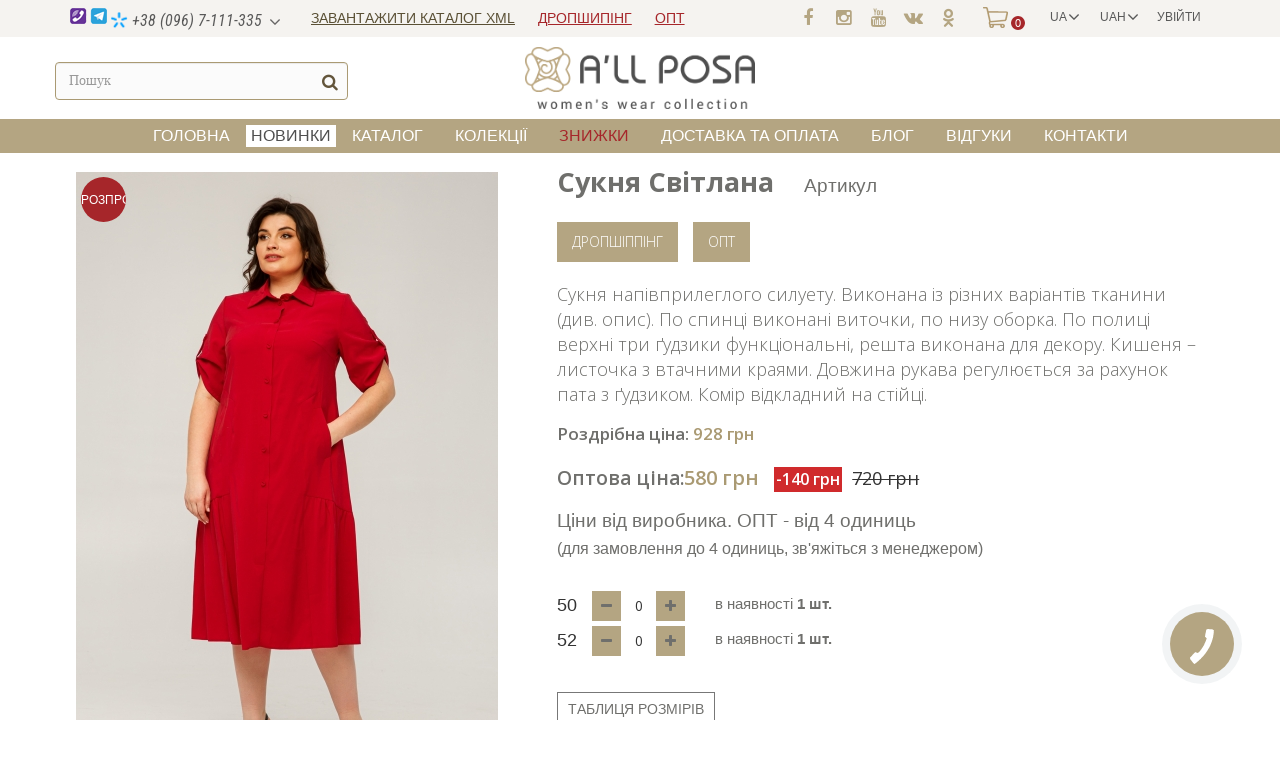

--- FILE ---
content_type: text/html; charset=utf-8
request_url: https://allposa.com/uk/kupyty-zhinochi-sukni-optom/2871-plate-svetlana.html
body_size: 15980
content:
<!DOCTYPE HTML> <!--[if lt IE 7]><html class="no-js lt-ie9 lt-ie8 lt-ie7" lang="uk-UA"><![endif]--> <!--[if IE 7]><html class="no-js lt-ie9 lt-ie8 ie7" lang="uk-UA"><![endif]--> <!--[if IE 8]><html class="no-js lt-ie9 ie8" lang="uk-UA"><![endif]--> <!--[if gt IE 8]><html class="no-js ie9" lang="uk-UA"><![endif]--><html lang="uk-UA"><head prefix="og: http://ogp.me/ns# fb: http://ogp.me/ns/fb# product: http://ogp.me/ns/product#"><meta charset="utf-8"/><title>Сукня Світлана - TM ALL POSA</title><meta name="description" content="Сукня напівприлеглого силуету. Виконана із різних варіантів тканини (див. опис). По спинці виконані виточки, по низу оборка. По полиці верхні три ґудзики функціональні, решта виконана для декору. Кишеня – листочка з втачними краями. Довжина рукава регулюється за рахунок пата з ґудзиком. Комір відкладний на стійці."/><meta name="author" content="All Posa"><meta name="generator" content="ITKIN.studio"><meta name="robots" content="index,follow"/><meta name="viewport" content="width=device-width, minimum-scale=0.25, maximum-scale=1.6, initial-scale=1.0"/><meta name="p:domain_verify" content="a4734e0dd320967273f91b1c8b4f084c"/><meta name="apple-mobile-web-app-capable" content="yes"/><meta name="yandex-verification" content="1319e956659f20a6"/><meta name="google-site-verification" content="J1NdJruNoI8SR3L0N22Tqsa_sIkZ27X0GCxyL33RVW0"/><meta name="it-rating" content="it-rat-b881c007663ec806c178c925d8dd8e36"/><meta name="msvalidate.01" content="B673B28BC5323FBF2FD616AA339B97D8"/><meta name="mobile-web-app-capable" content="yes"><meta name="msapplication-TileColor" content="#aa9a73"><meta name="msapplication-navbutton-color" content="#aa9a73"><meta name="apple-mobile-web-app-status-bar-style" content="#aa9a73"><meta name="theme-color" content="#aa9a73"><meta property="fb:admins" content="100013866842436"/><meta property="fb:app_id" content="190312275242611"/><meta property="product:brand" content="ALL POSA"><meta property="profile:gender" content="female"><meta property="og:site_name" content="allposa.com"><meta property="og:locale" content="uk_UA"/><meta property="og:locale:alternate" content="ru_RU"/><meta property="og:url" content="https://allposa.com/uk/kupyty-zhinochi-sukni-optom/2871-plate-svetlana.html"/><meta property="og:image:type" content="image/jpeg" /><meta property="og:type" content="product"><meta property="product:availability" content="In stock"><meta property="product:condition" content="new"><meta property="product:price:amount" content="580 грн"><meta property="product:price:currency" content="UAH"><meta property="og:title" content="Сукня Світлана" /><meta property="og:description" content="Сукня напівприлеглого силуету. Виконана із різних варіантів тканини (див. опис). По спинці виконані виточки, по низу оборка. По полиці верхні три ґудзики функціональні, решта виконана для декору. Кишеня – листочка з втачними краями. Довжина рукава регулюється за рахунок пата з ґудзиком. Комір відкладний на стійці." /><meta property="og:image" content="https://allposa.com/9810-large_default/plate-svetlana.jpg" /><meta property="og:image:alt" content="Сукня Світлана - TM ALL POSA" /><meta property="og:image:width" content="1200" /><meta property="og:image:height" content="1800" /><meta name="twitter:card" content="summary" /><meta name="twitter:site" content="@all_posa" /><meta name="twitter:title" content="Сукня Світлана" /><meta name="twitter:description" content="Сукня напівприлеглого силуету. Виконана із різних варіантів тканини (див. опис). По спинці виконані виточки, по низу оборка. По полиці верхні три ґудзики функціональні, решта виконана для декору. Кишеня – листочка з втачними краями. Довжина рукава регулюється за рахунок пата з ґудзиком. Комір відкладний на стійці." /><meta name="twitter:image" content="https://allposa.com/9810-large_default/plate-svetlana.jpg" /><meta name="twitter:image:alt" content="Сукня Світлана" /><link rel="icon" type="image/vnd.microsoft.icon" href="/img/favicon.ico?1591344940"/><link rel="shortcut icon" type="image/x-icon" href="/img/favicon.ico?1591344940"/><link rel="profile" href="https://microformats.org/profile/hcard" /><link rel="manifest" href="https://allposa.com/sp-push-manifest.json"><link rel="stylesheet" href="https://maxcdn.bootstrapcdn.com/font-awesome/4.5.0/css/font-awesome.min.css"><link rel="canonical" href="https://allposa.com/uk/"><link rel="alternate" hreflang="uk" href="https://allposa.com/uk/kupyty-zhinochi-sukni-optom/2871-plate-svetlana.html"><link rel="alternate" hreflang="uk-UA" href="https://allposa.com/uk/kupyty-zhinochi-sukni-optom/2871-plate-svetlana.html"><link rel="alternate" hreflang="ru" href="https://allposa.com/ru/kupit-zhenskiye-platya-optom/2871-plate-svetlana.html"><link rel="alternate" hreflang="ru-RU" href="https://allposa.com/ru/kupit-zhenskiye-platya-optom/2871-plate-svetlana.html"><script type="text/javascript">var CUSTOMIZE_TEXTFIELD = 1;
var FancyboxI18nClose = 'Закрити';
var FancyboxI18nNext = 'Далі';
var FancyboxI18nPrev = 'Назад';
var PS_CATALOG_MODE = false;
var ajax_allowed = true;
var ajaxsearch = true;
var allowBuyWhenOutOfStock = false;
var attribute_anchor_separator = '-';
var attributesCombinations = [{"id_attribute":"19","id_attribute_group":"2","attribute":"50","group":"rozmir"},{"id_attribute":"256","id_attribute_group":"4","attribute":"chervonij","group":"kolir"},{"id_attribute":"20","id_attribute_group":"2","attribute":"52","group":"rozmir"},{"id_attribute":"21","id_attribute_group":"2","attribute":"54","group":"rozmir"},{"id_attribute":"22","id_attribute_group":"2","attribute":"56","group":"rozmir"}];
var availableLaterValue = '';
var availableNowValue = '';
var baseDir = 'https://allposa.com/';
var baseUri = 'https://allposa.com/';
var blocksearch_type = 'top';
var combinations = {"17488":{"attributes_values":{"4":"\u0447\u0435\u0440\u0432\u043e\u043d\u0438\u0439","2":"56"},"attributes":[256,22],"price":928,"specific_price":{"id_specific_price":"191698","id_specific_price_rule":"0","id_cart":"0","id_product":"2871","id_shop":"1","id_shop_group":"0","id_currency":"0","id_country":"0","id_group":"0","id_customer":"0","id_product_attribute":"17488","price":"-1.000000","from_quantity":"1","reduction":"140.000000","reduction_tax":"1","reduction_type":"amount","from":"0000-00-00 00:00:00","to":"0000-00-00 00:00:00","xml":"ea231215-5c67-11ea-887a-408d5ca57192","from_admin":"0","sale":"0","score":"48"},"ecotax":0,"weight":0,"quantity":0,"reference":"","unit_impact":0,"minimal_quantity":"1","date_formatted":"","available_date":"","id_image":-1,"list":"'256','22'"},"17487":{"attributes_values":{"4":"\u0447\u0435\u0440\u0432\u043e\u043d\u0438\u0439","2":"54"},"attributes":[256,21],"price":928,"specific_price":{"id_specific_price":"191697","id_specific_price_rule":"0","id_cart":"0","id_product":"2871","id_shop":"1","id_shop_group":"0","id_currency":"0","id_country":"0","id_group":"0","id_customer":"0","id_product_attribute":"17487","price":"-1.000000","from_quantity":"1","reduction":"140.000000","reduction_tax":"1","reduction_type":"amount","from":"0000-00-00 00:00:00","to":"0000-00-00 00:00:00","xml":"ea231215-5c67-11ea-887a-408d5ca57192","from_admin":"0","sale":"0","score":"48"},"ecotax":0,"weight":0,"quantity":0,"reference":"","unit_impact":0,"minimal_quantity":"1","date_formatted":"","available_date":"","id_image":-1,"list":"'256','21'"},"17486":{"attributes_values":{"4":"\u0447\u0435\u0440\u0432\u043e\u043d\u0438\u0439","2":"52"},"attributes":[256,20],"price":928,"specific_price":{"id_specific_price":"191696","id_specific_price_rule":"0","id_cart":"0","id_product":"2871","id_shop":"1","id_shop_group":"0","id_currency":"0","id_country":"0","id_group":"0","id_customer":"0","id_product_attribute":"17486","price":"-1.000000","from_quantity":"1","reduction":"140.000000","reduction_tax":"1","reduction_type":"amount","from":"0000-00-00 00:00:00","to":"0000-00-00 00:00:00","xml":"ea231215-5c67-11ea-887a-408d5ca57192","from_admin":"0","sale":"0","score":"48"},"ecotax":0,"weight":0,"quantity":1,"reference":"","unit_impact":0,"minimal_quantity":"1","date_formatted":"","available_date":"","id_image":-1,"list":"'256','20'"},"17485":{"attributes_values":{"4":"\u0447\u0435\u0440\u0432\u043e\u043d\u0438\u0439","2":"50"},"attributes":[256,19],"price":928,"specific_price":{"id_specific_price":"191695","id_specific_price_rule":"0","id_cart":"0","id_product":"2871","id_shop":"1","id_shop_group":"0","id_currency":"0","id_country":"0","id_group":"0","id_customer":"0","id_product_attribute":"17485","price":"-1.000000","from_quantity":"1","reduction":"140.000000","reduction_tax":"1","reduction_type":"amount","from":"0000-00-00 00:00:00","to":"0000-00-00 00:00:00","xml":"ea231215-5c67-11ea-887a-408d5ca57192","from_admin":"0","sale":"0","score":"48"},"ecotax":0,"weight":0,"quantity":1,"reference":"","unit_impact":0,"minimal_quantity":"1","date_formatted":"","available_date":"","id_image":-1,"list":"'256','19'"}};
var combinationsFromController = {"17488":{"attributes_values":{"4":"\u0447\u0435\u0440\u0432\u043e\u043d\u0438\u0439","2":"56"},"attributes":[256,22],"price":928,"specific_price":{"id_specific_price":"191698","id_specific_price_rule":"0","id_cart":"0","id_product":"2871","id_shop":"1","id_shop_group":"0","id_currency":"0","id_country":"0","id_group":"0","id_customer":"0","id_product_attribute":"17488","price":"-1.000000","from_quantity":"1","reduction":"140.000000","reduction_tax":"1","reduction_type":"amount","from":"0000-00-00 00:00:00","to":"0000-00-00 00:00:00","xml":"ea231215-5c67-11ea-887a-408d5ca57192","from_admin":"0","sale":"0","score":"48"},"ecotax":0,"weight":0,"quantity":0,"reference":"","unit_impact":0,"minimal_quantity":"1","date_formatted":"","available_date":"","id_image":-1,"list":"'256','22'"},"17487":{"attributes_values":{"4":"\u0447\u0435\u0440\u0432\u043e\u043d\u0438\u0439","2":"54"},"attributes":[256,21],"price":928,"specific_price":{"id_specific_price":"191697","id_specific_price_rule":"0","id_cart":"0","id_product":"2871","id_shop":"1","id_shop_group":"0","id_currency":"0","id_country":"0","id_group":"0","id_customer":"0","id_product_attribute":"17487","price":"-1.000000","from_quantity":"1","reduction":"140.000000","reduction_tax":"1","reduction_type":"amount","from":"0000-00-00 00:00:00","to":"0000-00-00 00:00:00","xml":"ea231215-5c67-11ea-887a-408d5ca57192","from_admin":"0","sale":"0","score":"48"},"ecotax":0,"weight":0,"quantity":0,"reference":"","unit_impact":0,"minimal_quantity":"1","date_formatted":"","available_date":"","id_image":-1,"list":"'256','21'"},"17486":{"attributes_values":{"4":"\u0447\u0435\u0440\u0432\u043e\u043d\u0438\u0439","2":"52"},"attributes":[256,20],"price":928,"specific_price":{"id_specific_price":"191696","id_specific_price_rule":"0","id_cart":"0","id_product":"2871","id_shop":"1","id_shop_group":"0","id_currency":"0","id_country":"0","id_group":"0","id_customer":"0","id_product_attribute":"17486","price":"-1.000000","from_quantity":"1","reduction":"140.000000","reduction_tax":"1","reduction_type":"amount","from":"0000-00-00 00:00:00","to":"0000-00-00 00:00:00","xml":"ea231215-5c67-11ea-887a-408d5ca57192","from_admin":"0","sale":"0","score":"48"},"ecotax":0,"weight":0,"quantity":1,"reference":"","unit_impact":0,"minimal_quantity":"1","date_formatted":"","available_date":"","id_image":-1,"list":"'256','20'"},"17485":{"attributes_values":{"4":"\u0447\u0435\u0440\u0432\u043e\u043d\u0438\u0439","2":"50"},"attributes":[256,19],"price":928,"specific_price":{"id_specific_price":"191695","id_specific_price_rule":"0","id_cart":"0","id_product":"2871","id_shop":"1","id_shop_group":"0","id_currency":"0","id_country":"0","id_group":"0","id_customer":"0","id_product_attribute":"17485","price":"-1.000000","from_quantity":"1","reduction":"140.000000","reduction_tax":"1","reduction_type":"amount","from":"0000-00-00 00:00:00","to":"0000-00-00 00:00:00","xml":"ea231215-5c67-11ea-887a-408d5ca57192","from_admin":"0","sale":"0","score":"48"},"ecotax":0,"weight":0,"quantity":1,"reference":"","unit_impact":0,"minimal_quantity":"1","date_formatted":"","available_date":"","id_image":-1,"list":"'256','19'"}};
var contentOnly = false;
var currency = {"id":1,"name":"\u0413\u0440\u0438\u0432\u043d\u0430","iso_code":"UAH","iso_code_num":"980","sign":"\u0433\u0440\u043d","blank":"1","conversion_rate":"1.000000","deleted":"0","format":"2","decimals":"0","active":"1","prefix":"","suffix":" \u0433\u0440\u043d","id_shop_list":null,"force_id":false};
var currencyBlank = 1;
var currencyFormat = 2;
var currencyRate = 1;
var currencySign = 'грн';
var currentDate = '2026-01-24 10:19:57';
var customerGroupWithoutTax = true;
var customizationFields = false;
var customizationId = null;
var customizationIdMessage = '№ кастомізації';
var default_eco_tax = 0;
var delete_txt = 'Видалити';
var displayDiscountPrice = '0';
var displayList = false;
var displayPrice = 1;
var doesntExist = 'Такої комбінації не існує для цього товару. Виберіть інший товар.';
var doesntExistNoMore = 'Наразі товар відсутній';
var doesntExistNoMoreBut = 'з такими атрибутами, але є з іншими.';
var ecotaxTax_rate = 0;
var fieldRequired = 'Заповніть усі необхідні поля, потім збережіть налаштування.';
var freeProductTranslation = 'Безкоштовно!';
var freeShippingTranslation = 'Безкоштовна доставка!';
var generated_date = 1769242797;
var groupReduction = 0;
var hasDeliveryAddress = false;
var highDPI = false;
var idDefaultImage = 9810;
var id_lang = 2;
var id_product = 2871;
var img_dir = 'https://allposa.com/themes/allposa/img/';
var img_prod_dir = 'https://allposa.com/img/p/';
var img_ps_dir = 'https://allposa.com/img/';
var instantsearch = false;
var isGuest = 0;
var isLogged = 0;
var isMobile = false;
var jqZoomEnabled = false;
var maxQuantityToAllowDisplayOfLastQuantityMessage = 0;
var minimalQuantity = 1;
var noTaxForThisProduct = true;
var oosHookJsCodeFunctions = [];
var page_name = 'product';
var placeholder_blocknewsletter = 'Введіть Ваш e-mail';
var priceDisplayMethod = 1;
var priceDisplayPrecision = 0;
var productAvailableForOrder = true;
var productBasePriceTaxExcl = 1068;
var productBasePriceTaxExcluded = 1068;
var productBasePriceTaxIncl = 1068;
var productHasAttributes = true;
var productPrice = 928;
var productPriceTaxExcluded = 140;
var productPriceTaxIncluded = 140;
var productPriceWithoutReduction = 1068;
var productReference = '101504';
var productShowPrice = true;
var productUnitPriceRatio = 0;
var product_fileButtonHtml = 'Обрати файл';
var product_fileDefaultHtml = 'Не вибрано жодного файлу';
var product_specific_price = {"id_specific_price":"191695","id_specific_price_rule":"0","id_cart":"0","id_product":"2871","id_shop":"1","id_shop_group":"0","id_currency":"0","id_country":"0","id_group":"0","id_customer":"0","id_product_attribute":"17485","price":"-1.000000","from_quantity":"1","reduction":"140.000000","reduction_tax":"1","reduction_type":"amount","from":"0000-00-00 00:00:00","to":"0000-00-00 00:00:00","xml":"ea231215-5c67-11ea-887a-408d5ca57192","from_admin":"0","sale":"0","score":"48"};
var qty_aviable = 'доступно';
var qty_unaviable = 'Немає в наявності !';
var quantitiesDisplayAllowed = false;
var quantityAvailable = 0;
var quickView = false;
var reduction_percent = 0;
var reduction_price = 140;
var removingLinkText = 'видалити цей товар з мого кошику';
var roundMode = 2;
var search_url = 'https://allposa.com/uk/search';
var specific_currency = false;
var specific_price = -1;
var static_token = '2f0a0cc022811b63124018a74d2d1af7';
var stock_management = 1;
var taxRate = 0;
var toBeDetermined = 'Має бути визначеним';
var token = '2f0a0cc022811b63124018a74d2d1af7';
var upToTxt = 'до';
var uploading_in_progress = 'Завантаження триває, будь ласка, зачекайте...';
var usingSecureMode = true;</script> <script src="/js/jquery/jquery-1.11.0.min.js"></script> <script src="/js/jquery/jquery-migrate-1.2.1.min.js"></script> <script src="/js/jquery/plugins/jquery.easing.js"></script> <script src="/js/tools.js"></script> <script src="/themes/allposa/js/global.js"></script> <script src="/themes/allposa/js/autoload/10-bootstrap.min.js"></script> <script src="/themes/allposa/js/autoload/15-jquery.total-storage.min.js"></script> <script src="/themes/allposa/js/autoload/15-jquery.uniform-modified.js"></script> <script src="/js/jquery/plugins/fancybox/jquery.fancybox.js"></script> <script src="/js/jquery/plugins/jquery.idTabs.js"></script> <script src="/js/jquery/plugins/jquery.scrollTo.js"></script> <script src="/js/jquery/plugins/jquery.serialScroll.js"></script> <script src="/js/jquery/plugins/bxslider/jquery.bxslider.js"></script> <script src="/themes/allposa/js/product.js"></script> <script src="/themes/allposa/js/modules/blockcart/ajax-cart.js"></script> <script src="/themes/allposa/js/tools/treeManagement.js"></script> <script src="/themes/allposa/js/modules/blocknewsletter/blocknewsletter.js"></script> <script src="/js/jquery/plugins/autocomplete/jquery.autocomplete.js"></script> <script src="/themes/allposa/js/modules/blocksearch/blocksearch.js"></script> <script src="/themes/allposa/js/modules/blocktopmenu/js/hoverIntent.js"></script> <script src="/themes/allposa/js/modules/blocktopmenu/js/superfish-modified.js"></script> <script src="/themes/allposa/js/modules/blocktopmenu/js/blocktopmenu.js"></script> <script src="/modules/themeszonecarousel/js/owl.carousel.min.js"></script> <script src="/modules/themeszonecarousel/js/script.js"></script> <script src="/themes/allposa/js/modules/mailalerts/mailalerts.js"></script> <script src="/modules/combi/combi.js"></script> <script src="/modules/lgcomments/views/js/store_widget.js"></script> <script src="/modules/lgcomments/views/js/form_review.js"></script> <script src="/modules/lgcomments/views/js/product_reviews.js"></script> <link rel="stylesheet" type="text/css" href="https://allposa.com/modules/elevatezoom/css/styles.css" /> <script type="text/javascript" src="https://allposa.com/modules/elevatezoom/js/jquery.elevatezoom.min.js"></script> <script type="text/javascript">var zoom_type = 'inner';
	var zoom_fade_in = 400;
    var zoom_fade_out = 550;
	var zoom_cursor_type = 'crosshair';
	var zoom_window_pos = 1;
	var zoom_scroll = true;
	var zoom_easing = true;
	var zoom_tint = false;
	var zoom_tint_color = '#333';
	var zoom_tint_opacity = 0.4;
    var zoom_lens_shape = 'square';
    var zoom_lens_size  = 150;</script> <script type="text/javascript">function applyElevateZoom(){
		var src = $('.thickbox.shown').attr('href');
		var bigimage = $('.fancybox.shown').attr('href'); 
		$('#bigpic').elevateZoom({
			zoomType: zoom_type,
			cursor: zoom_cursor_type,
			zoomWindowFadeIn: zoom_fade_in,
			zoomWindowFadeOut: zoom_fade_out,
			zoomWindowPosition: zoom_window_pos,
			scrollZoom: zoom_scroll,
			easing: zoom_easing,
			tint: zoom_tint,
			tintColour: zoom_tint_color,
			tintOpacity: zoom_tint_opacity,
			lensShape: zoom_lens_shape,
			lensSize: zoom_lens_size,
			zoomImage: bigimage	   });
	}

	$(document).ready(function(){
		applyElevateZoom();
		$('#color_to_pick_list').click(
			function(){
				restartElevateZoom();
			}
		);

		$('#color_to_pick_list').hover(
			function(){
				restartElevateZoom();
			}
		);


		$('#views_block li a').hover(
			function(){
			restartElevateZoom();
			}
		);
	});

	function restartElevateZoom(){
		$(".zoomContainer").remove();
		applyElevateZoom();
	}</script> <script src='https://www.google.com/recaptcha/api.js?onload=nar_onLoad&render=explicit' async defer></script> <script type="text/javascript">var nar_selector = "#contact [name=submitMessage]";
    var $nar_elem = null;

    function nar_findReElement() {
        if (nar_selector && !$nar_elem) {
            var $nar_elem = $(nar_selector);

            if (!$nar_elem.length) {
                return null;
            }
        }

        return $nar_elem;
    }</script> <script type="text/javascript">var nar_recaptcha = '<div id="nar-gre" class="g-recaptcha" data-sitekey="6LfQUWUUAAAAAGVNkmKatHEgSSJuU5vS0JoTdl5P" data-theme="light" data-size="normal"></div>';

    
        var nar_onLoad = function () {
            var $nar_elem = nar_findReElement();

            if ($nar_elem !== null) {
                $(nar_recaptcha).insertBefore($nar_elem);
                grecaptcha.render('nar-gre');
            }
        };</script><link rel="alternate" type="application/rss+xml" title="Сукня Світлана - TM ALL POSA" href="https://allposa.com/modules/feeder/rss.php?id_category=6&amp;orderby=date_add&amp;orderway=desc" /><script type="text/javascript">var module_dir = "/modules/lgcomments/";
    var star_style = "plain";
    var star_color = "grey";
    var comment_tab = "1";
    var review_controller_name = "store-reviews";
    var review_controller_link = "https://allposa.com/uk/store-reviews?action=sendReview&ajax=1";
    var sliderblocks = "4";
    var send_successfull_msg = "Отзыв отправлен правильно.";
    var lgcomments_products_default_display = 5;
    var lgcomments_products_extra_display = 10;</script>  <script>(function(w,d,s,l,i){w[l]=w[l]||[];w[l].push({'gtm.start':new Date().getTime(),event:'gtm.js'});var f=d.getElementsByTagName(s)[0],j=d.createElement(s),dl=l!='dataLayer'?'&l='+l:'';j.async=true;j.src='https://www.googletagmanager.com/gtm.js?id='+i+dl;f.parentNode.insertBefore(j,f);})(window,document,'script','dataLayer','GTM-MZZ4M2B');</script> </head><body id="product" class="product product-2871 product-plate-svetlana category-6 category-kupyty-zhinochi-sukni-optom hide-left-column hide-right-column lang_uk"> <noscript><iframe src="https://www.googletagmanager.com/ns.html?id=GTM-MZZ4M2B" height="0" width="0" style="display:none;visibility:hidden"></iframe></noscript><div id="fb-root"></div> <script>(function(d, s, id) {
	  var js, fjs = d.getElementsByTagName(s)[0];
	  if (d.getElementById(id)) return;
	  js = d.createElement(s); js.id = id;
	   
		js.src = 'https://connect.facebook.net/uk_UA/sdk.js#xfbml=1&version=v5.0';
	  	  fjs.parentNode.insertBefore(js, fjs);
	}(document, 'script', 'facebook-jssdk'));</script> <style>@import url("https://fonts.googleapis.com/css?family=Roboto+Condensed:300,300i,400,400i,600,700&subset=cyrillic");</style><style>@import url("https://fonts.googleapis.com/css?family=Open+Sans:300,300i,400,400i,600,700&subset=cyrillic,latin,latin-ext");</style><style>@import url("https://allposa.com/themes/allposa/css/tracking.css");</style><link rel="stylesheet" href="https://allposa.com/themes/allposa/cache/v_1838_5182d02bef29ac3988d085cc1a83831e_all.css" type="text/css" media="all"/><link rel="stylesheet" href="https://allposa.com/themes/allposa/cache/v_1838_7554f952e9df809c7fde749afc2a8f97_print.css" type="text/css" media="print"/><div id="page"><div class="body_overlay"></div><div class="header-container"><header id="header"><div class="nav"><div class="container"><div class="row"> <nav><div class="header_user_info"> <a class="login" href="https://allposa.com/uk/my-account" title="Log in to your customer account"> Увійти </a></div><div id="currencies-block-top"><form id="setCurrency" action="/uk/kupyty-zhinochi-sukni-optom/2871-plate-svetlana.html" method="post"><div class="current"> <input type="hidden" name="id_currency" id="id_currency" value=""/> <input type="hidden" name="SubmitCurrency" value="" /> <span class="cur-label">Валюта :</span> <strong>UAH</strong></div><ul id="first-currencies" class="currencies_ul toogle_content"><li class="selected"> <a href="javascript:setCurrency(1);" rel="nofollow" title="Гривна (UAH)"> Гривна (UAH) </a></li><li > <a href="javascript:setCurrency(3);" rel="nofollow" title="Доллар (USD)"> Доллар (USD) </a></li><li > <a href="javascript:setCurrency(2);" rel="nofollow" title="Евро (EUR)"> Евро (EUR) </a></li></ul></form></div><div id="languages-block-top" class="languages-block"><div class="current"> <span>UA</span></div><ul id="first-languages" class="languages-block_ul toogle_content"><li > <a href="https://allposa.com/ru/kupit-zhenskiye-platya-optom/2871-plate-svetlana.html" title="RU" rel="alternate" hreflang="ru"> <span>RU</span> </a></li><li class="selected"> <span>UA</span></li></ul></div><span class="shop-phone"> <i class="icon-phonee"></i><a class="header-phones" href="tel:380967111335"><img src="https://allposa.com/img/phone-icons/kievstar.png" class="phone_operator" alt="Kyivstar All Posa" title="Kyivstar All Posa"> +38 (096) 7-111-335</a><ul class="header-phones__list"><li style="display:none"><a href="tel:380957111335"><img src="https://allposa.com/img/phone-icons/vodafone.png" class="phone_operator" alt="Vofafone All Posa" title="Vodafone All Posa"></i> +38 (095) 7-111-335</a></li><li><a href="tel:380937111335"><img src="https://allposa.com/img/phone-icons/lifecell.png" class="phone_operator" alt="Life All Posa" title="Life All Posa"> +38 (093) 7-111-335</a></li></ul> </span><div class="header-opt-drop"><div class="download_catalog"><a href="https://allposa.com/uk/content/7-zavantazhiti-katalog-v-formati-xml">Завантажити каталог XML </a></div><div class="dropshipping"><a href="https://allposa.com/uk/content/5-zhenskaya-odezhda-dropshipping">ДРОПШИПІНГ</a></div><div class="dropshipping opt"><a href="https://allposa.com/uk/content/3-zhenskaya-odezhda-opt">ОПТ</a></div><div class="search-mobile__btn"></div></div><div id="cartblockhead"><div class="shopping_cart"> <a href="https://allposa.com/uk/quick-order" title="Перейти до кошика"> <span class="ajax_cart_quantity unvisible">0</span> <span class="ajax_cart_total unvisible"> </span> <span class="ajax_cart_no_product">0</span> </a><div class="cart_block block exclusive"><div class="block_content"><div class="cart_block_list"><p class="cart_block_no_products"> Немає товарів</p><div class="cart-prices"><div class="cart-prices-line last-line"> <span class="price cart_block_total ajax_block_cart_total">0 грн</span> <span>Всього:</span></div></div><p class="cart-buttons"> <a id="button_order_cart" class="btn btn-default button button-small" href="https://allposa.com/uk/quick-order" title="Перейти до кошика"> <span> Перейти до кошика <i class="icon-chevron-right right"></i> </span> </a></p></div></div></div></div></div><div id="layer_cart" class="header-top__cart-layer"><div class="cart-layer__top"> <span class="cross" title="Закрити вікно"></span><div class="title"> <i class="icon-check"></i>Товар додано до Вашого кошика</div></div><div class="cart-layer__inner"><div class="cart-layer__container"><p id="layer_cart_product_title"></p><div class="product-image-container layer_cart_img"></div><div class="button-container"> <a class="cart-layer__btn-to-cart" href="https://allposa.com/uk/quick-order" title="Перейти до кошика" rel="nofollow"> <span>Перейти до кошика</span> </a> <span class="cart-layer__continue continue" title="Продовжити покупки"> <span>Продовжити покупки</span> </span></div></div></div></div><div class="layer_cart_overlay"></div></nav><div class="social"><ul><li class="facebook"> <a class="_blank" href="https://www.facebook.com/allposacom/" target="_blank" rel="noopener" title="Группа TM ALL POSA Facebook"><span>Facebook</span></a></li><li class="instagram"> <a class="_blank" href="https://www.instagram.com/allposa.shop/" target="_blank" rel="noopener" title="Группа TM ALL POSA Instagram"><span>Instagram</span></a></li><li class="youtube"> <a class="_blank" href="https://www.youtube.com/channel/UCW_zMj7DAqStkQyo8dKMmSw" target="_blank" rel="noopener" title="Youtube канал TM ALL POSA"><span>Youtube</span></a></li><li class="vk"> <a class="_blank" href="https://vk.com/allposacom" target="_blank" rel="noopener" title="Группа TM ALL POSA VKontakte"><span>VKontakte</span></a></li><li class="odnoklassniki"> <a class="_blank" href="https://ok.ru/group/53371595587756" target="_blank" rel="noopener" title="Группа TM ALL POSA Odnoklassniki"><span>Odnoklassniki</span></a></li></ul></div></div></div></div><div class="header-middle"><div class="container"><div class="row"><div id="search_block_top" class="col-sm-3 clearfix"><form id="searchbox" method="get" action="//allposa.com/uk/search" > <input type="hidden" name="controller" value="search" /> <input type="hidden" name="orderby" value="position" /> <input type="hidden" name="orderway" value="desc" /> <input class="search_query form-control" type="text" id="search_query_top" name="search_query" placeholder="Пошук" value="" /> <button type="submit" name="submit_search" class="btn btn-default button-search"> <span>Пошук</span> </button></form><div class="searchbox_close"></div></div><div id="header_logo" class="col-sm-6 clearfix"> <a href="https://allposa.com/"> <img class="logo img-responsive" src="https://allposa.com/img/allposa-logo-1495725701.jpg" alt="TM ALL POSA" title="TM ALL POSA" width="1068" height="289"/> </a></div><div id="header_user" ><ul id="header_nav"><li id="shopping_cart"> <a href="https://allposa.com/uk/quick-order" title="Перейти до кошика" rel="nofollow">Кошик: <span class="ajax_cart_quantity hidden">0</span> <span class="ajax_cart_product_txt hidden">Товар</span> <span class="ajax_cart_product_txt_s hidden">Товари</span> <span class="ajax_cart_total hidden"> </span> <span class="ajax_cart_no_product">(порожній)</span> </a></li><li id="your_account"><a href="https://allposa.com/uk/my-account" title="Переглянути обліковий запис покупця" rel="nofollow">Your Account</a></li></ul><p id="header_user_info"> Ласкаво просимо <a href="https://allposa.com/uk/my-account" title="Увійти до Вашого профілю клієнта" class="login" rel="nofollow">Увійти</a></p></div></div></div></div><div id="block_top_menu" class="sf-contener clearfix col-lg-12"><div class="cat-title">МЕНЮ</div><ul class="sf-menu clearfix menu-content"><li><a href="/" title="Головна">Головна</a></li><li><a href="https://allposa.com/uk/20-novynky-zhinochoho-odyahu-optom" title="новинки">новинки</a></li><li><a href="https://allposa.com/uk/5-kataloh-zhinochoho-odyahu" title="Каталог">Каталог</a><ul><li><a href="https://allposa.com/uk/20-novynky-zhinochoho-odyahu-optom" title="новинки">новинки</a></li><li><a href="https://allposa.com/uk/33-khity-prodazhiv-zhinochoho-odyahu-optom" title="хіти продаж">хіти продаж</a></li><li><a href="https://allposa.com/uk/7-kupyty-zhinochi-bluzki-optom" title="блуза">блуза</a></li><li><a href="https://allposa.com/uk/9-kupyty-zhinochi-zhaketi-optom" title="жакети">жакети</a></li><li><a href="https://allposa.com/uk/10-kupyty-zhinochi-zhileti-optom" title="жилети">жилети</a></li><li><a href="https://allposa.com/uk/6-kupyty-zhinochi-sukni-optom" title="сукні">сукні</a></li><li><a href="https://allposa.com/uk/11-kupyty-zhinochi-napivpalto-optom" title="напівпальто">напівпальто</a></li><li><a href="https://allposa.com/uk/14-kupyty-zhinochi-sarafani-optom" title="сарафани">сарафани</a></li><li><a href="https://allposa.com/uk/15-kupyty-zhinochi-tuniki-optom" title="туніки">туніки</a></li><li><a href="https://allposa.com/uk/16-kupyty-zhinochi-kostyumi-optom" title="костюми">костюми</a></li><li><a href="https://allposa.com/uk/47-spidnici" title="спідниці">спідниці</a></li><li><a href="https://allposa.com/uk/17-kupyty-zhinochi-bryuki-optom" title="брюки">брюки</a></li><li><a href="https://allposa.com/uk/18-kupyty-zhinochi-kofti-optom" title="кофти">кофти</a></li><li><a href="https://allposa.com/uk/22-kupyty-zhinochi-palto-optom" title="пальто">пальто</a></li><li><a href="https://allposa.com/uk/23-kupyty-zhinochi-kurtki-optom" title="куртки">куртки</a></li><li><a href="https://allposa.com/uk/24-kupyty-zhinochi-kardigani-optom" title="кардигани">кардигани</a></li><li><a href="https://allposa.com/uk/28-kupyty-zhinochi-vitrovki-optom" title="вітровки">вітровки</a></li><li><a href="https://allposa.com/uk/29-kupyty-zhinochi-plasshi-optom" title="плащі">плащі</a></li><li><a href="https://allposa.com/uk/30-kupyty-zhinochi-sorochki-optom" title="сорочки">сорочки</a></li><li><a href="https://allposa.com/uk/31-kupyty-zhinochi-kombinezony-optom" title="комбинезон">комбинезон</a></li><li><a href="https://allposa.com/uk/54-svitshoti" title="світшоти">світшоти</a></li><li><a href="https://allposa.com/uk/56-golfi" title="гольфи">гольфи</a></li></ul></li><li><a href="https://allposa.com/uk/3-kolektsiyi-zhinochoho-odyahu" title="Колекції">Колекції</a><ul><li><a href="https://allposa.com/uk/19-litnya-kolekciya-zhinochogo-odyagu" title="літня колекція">літня колекція</a></li><li><a href="https://allposa.com/uk/52-kolekciya-verkhnogo-odyagu" title="колекція верхнього одягу">колекція верхнього одягу</a></li><li><a href="https://allposa.com/uk/12-vesnyana-kolekciya-zhinochogo-odyagu" title="весняна колекція">весняна колекція</a></li><li><a href="https://allposa.com/uk/21-kolekciya-osin-zima" title="колекція осінь-зима">колекція осінь-зима</a></li><li><a href="https://allposa.com/uk/13-molodizhna-kolektsiya-zhinochoho-odyahu" title="молодіжна колекція">молодіжна колекція</a></li><li><a href="https://allposa.com/uk/8-novorichna-kolekciya" title="новорічна колекція">новорічна колекція</a></li></ul></li><li><a href="/prices-drop" title="Знижки">Знижки</a></li><li><a href="https://allposa.com/uk/content/1-dostavka-i-oplata" title=" Доставка та оплата"> Доставка та оплата</a></li><li><a href="/blog" title="Блог">Блог</a></li><li><a href="/store-reviews" title="Відгуки">Відгуки</a></li><li><a href="https://allposa.com/uk/content/2-contact-allposa" title="Контакти">Контакти</a></li></ul></div> </header></div><div class="columns-container"><div id="slider_row" class="row"></div><div id="columns" class="container"><ol class="breadcrumb clearfix " itemscope itemtype="http://schema.org/BreadcrumbList"><li class="home" itemprop="itemListElement" itemscope itemtype="http://schema.org/ListItem"> <a href="https://allposa.com/" title="Повернутися на головну" itemprop="item"> <span itemprop="name"><i class="icon-home"></i> Home</span> </a><meta itemprop="position" content="1"></li><li itemprop="itemListElement" itemscope itemtype="http://schema.org/ListItem"> <a href="https://allposa.com/uk/5-kataloh-zhinochoho-odyahu" itemprop="item"> <span itemprop="name">Каталог</span> </a><meta itemprop="position" content="2"></li><li itemprop="itemListElement" itemscope itemtype="http://schema.org/ListItem"> <a href="https://allposa.com/uk/6-kupyty-zhinochi-sukni-optom" itemprop="item"> <span itemprop="name">сукні</span> </a><meta itemprop="position" content="3"></li><li itemprop="itemListElement" itemscope itemtype="http://schema.org/ListItem"> <span itemprop="name">Сукня Світлана</span><meta itemprop="position" content="4"></li></ol><div class="home-content"><div id="center_column" class="center_column col-xs-12 col-sm-12"><div style="display:none;"></div><div ><div class="primary_block row b1c-good"><div class="pb-left-column col-xs-12 col-sm-6 col-md-5"><div class="mobile_photo_view"><div id="owl_mobile"> <a href="https://allposa.com/9810-thickbox_default/plate-svetlana.jpg" data-fancybox="mobile-views" title="Сукня Світлана"> <img class="img-responsive mobile_images" src="https://allposa.com/9810-large_default/plate-svetlana.jpg" alt="Сукня Світлана" title="Сукня Світлана" height="auto" width="100%" /> </a> <a href="https://allposa.com/9811-thickbox_default/plate-svetlana.jpg" data-fancybox="mobile-views" title="Сукня Світлана"> <img class="img-responsive mobile_images" src="https://allposa.com/9811-large_default/plate-svetlana.jpg" alt="Сукня Світлана" title="Сукня Світлана" height="auto" width="100%" /> </a> <a href="https://allposa.com/9812-thickbox_default/plate-svetlana.jpg" data-fancybox="mobile-views" title="Сукня Світлана"> <img class="img-responsive mobile_images" src="https://allposa.com/9812-large_default/plate-svetlana.jpg" alt="Сукня Світлана" title="Сукня Світлана" height="auto" width="100%" /> </a> <a href="https://allposa.com/9813-thickbox_default/plate-svetlana.jpg" data-fancybox="mobile-views" title="Сукня Світлана"> <img class="img-responsive mobile_images" src="https://allposa.com/9813-large_default/plate-svetlana.jpg" alt="Сукня Світлана" title="Сукня Світлана" height="auto" width="100%" /> </a> <a href="https://allposa.com/9814-thickbox_default/plate-svetlana.jpg" data-fancybox="mobile-views" title="Сукня Світлана"> <img class="img-responsive mobile_images" src="https://allposa.com/9814-large_default/plate-svetlana.jpg" alt="Сукня Світлана" title="Сукня Світлана" height="auto" width="100%" /> </a></div></div><div id="image-block" class="clearfix"> <span class="sale-box no-print"> <span class="sale-label">Розпродаж!</span> </span> <span id="view_full_size"> <img id="bigpic" src="https://allposa.com/9810-large_default/plate-svetlana.jpg" title="Сукня Світлана" alt="Сукня Світлана" width="422" height="633" loading="lazy" /><span class="span_link no-print">Збільшити для перегляду</span> </span></div><div class="fb-like" style="padding:0 5px" data-href="https://www.facebook.com/allposacom/" data-width="" data-layout="button_count" data-action="like" data-size="small" data-show-faces="false" data-share="true"></div><div id="views_block" class="clearfix "> <span class="view_scroll_spacer"> <a id="view_scroll_left" class="" title="Інші малюнки" href="javascript:{}">Назад</a> </span><div id="thumbs_list"><ul id="thumbs_list_frame"><li id="thumbnail_9810"> <a href="https://allposa.com/9810-thickbox_default/plate-svetlana.jpg" data-fancybox="other-views" class="fancybox shown" title="Сукня Світлана"> <img class="img-responsive" id="thumb_9810" src="https://allposa.com/9810-cart_default/plate-svetlana.jpg" alt="Сукня Світлана" title="Сукня Світлана" height="120" width="80" loading="lazy" /> </a></li><li id="thumbnail_9811"> <a href="https://allposa.com/9811-thickbox_default/plate-svetlana.jpg" data-fancybox="other-views" class="fancybox" title="Сукня Світлана"> <img class="img-responsive" id="thumb_9811" src="https://allposa.com/9811-cart_default/plate-svetlana.jpg" alt="Сукня Світлана" title="Сукня Світлана" height="120" width="80" loading="lazy" /> </a></li><li id="thumbnail_9812"> <a href="https://allposa.com/9812-thickbox_default/plate-svetlana.jpg" data-fancybox="other-views" class="fancybox" title="Сукня Світлана"> <img class="img-responsive" id="thumb_9812" src="https://allposa.com/9812-cart_default/plate-svetlana.jpg" alt="Сукня Світлана" title="Сукня Світлана" height="120" width="80" loading="lazy" /> </a></li><li id="thumbnail_9813"> <a href="https://allposa.com/9813-thickbox_default/plate-svetlana.jpg" data-fancybox="other-views" class="fancybox" title="Сукня Світлана"> <img class="img-responsive" id="thumb_9813" src="https://allposa.com/9813-cart_default/plate-svetlana.jpg" alt="Сукня Світлана" title="Сукня Світлана" height="120" width="80" loading="lazy" /> </a></li><li id="thumbnail_9814" class="last"> <a href="https://allposa.com/9814-thickbox_default/plate-svetlana.jpg" data-fancybox="other-views" class="fancybox" title="Сукня Світлана"> <img class="img-responsive" id="thumb_9814" src="https://allposa.com/9814-cart_default/plate-svetlana.jpg" alt="Сукня Світлана" title="Сукня Світлана" height="120" width="80" loading="lazy" /> </a></li></ul></div> <a id="view_scroll_right" title="Інші малюнки" href="javascript:{}">Далі</a></div></div><div class="pb-center-column col-xs-12 col-sm-6 col-md-7"><div class="product-name__block"><h1 class="b1c-name fn">Сукня Світлана</h1><p id="product_reference"> <label>Артикул </label> <span class="editable" content="101504"></span></p></div><div class="product-opt-drop__btn"> <a href="https://allposa.com/uk/content/5-zhenskaya-odezhda-dropshipping">Дропшіппінг</a> <a href="https://allposa.com/uk/content/3-zhenskaya-odezhda-opt">Опт</a></div><div id="short_description_block"><div id="short_description_content" class="rte align_justify">Сукня напівприлеглого силуету. Виконана із різних варіантів тканини (див. опис). По спинці виконані виточки, по низу оборка. По полиці верхні три ґудзики функціональні, решта виконана для декору. Кишеня – листочка з втачними краями. Довжина рукава регулюється за рахунок пата з ґудзиком. Комір відкладний на стійці.</div><p class="buttons_bottom_block"><a href="javascript:{}" class="button">Детальніше</a></p></div><div id="pricerozn"><span>Роздрібна ціна:</span> 928 грн</div><div id="priceword"> Оптова ціна:<p class="our_price_display"><link href="https://schema.org/InStock"/><span id="our_price_display_1"><span class="price">580 грн</span></span></p></div><div class="content_prices clearfix"><div><p id="reduction_percent" style="display:none;"> <span id="reduction_percent_display"></span></p><p id="reduction_amount" > <span id="reduction_amount_display">-140 грн</span></p><p id="old_price"> <span class="price sale-price">720 грн</span></p></div><div class="clear"></div></div><div class="titleopt">Ціни від виробника. ОПТ - від 4 одиниць<br/><span>(для замовлення до 4 одиниць, зв&#039;яжіться з менеджером)</span></div><div id="table_of_size"></div><div class="table_block__modal"><div class="table_block_close"></div><h4 class="size-info__title">Розміри жіночого одягу</h4><table class="table-size"><tbody><tr><th>Обхват грудей (см)</th><th>Обхват талії (см)</th><th>Обхват стегон (см)</th><th>Європа rus (см)</th></tr><tr><td>78-82</td><td>52-62</td><td>84-88</td><td>40</td></tr><tr><td>82-86</td><td>62-66</td><td>88-92</td><td>42</td></tr><tr><td>86-90</td><td>66-70</td><td>92-96</td><td>44</td></tr><tr><td>90-94</td><td>70-74</td><td>96-100</td><td>46</td></tr><tr><td>94-98</td><td>74-78</td><td>100-104</td><td>48</td></tr><tr><td>98-102</td><td>78-82</td><td>104-108</td><td>50</td></tr><tr><td>102-106</td><td>82-86</td><td>108-112</td><td>52</td></tr><tr><td>106-110</td><td>86-90</td><td>112-116</td><td>54</td></tr><tr><td>110-114</td><td>90-94</td><td>116-120</td><td>56</td></tr><tr><td>114-118</td><td>94-98</td><td>120-124</td><td>58</td></tr><tr><td>118-122</td><td>98-102</td><td>124-128</td><td>60</td></tr><tr><td>122-126</td><td>102-106</td><td>128-132</td><td>62</td></tr><tr><td>126-130</td><td>106-110</td><td>132-136</td><td>64</td></tr><tr><td>130-134</td><td>110-114</td><td>136-140</td><td>66</td></tr><tr><td>134-138</td><td>114-118</td><td>140-144</td><td>68</td></tr></tbody></table><p class="size-info__subtitle size-info__subtitle--size text-center">Як правильно знімати мірки:</p><div class="text-center"><img loading="lazy" width=180 height=353 src="/img/image_table_of_sizes.jpg" alt="Як правильно знімати мірки" title="Як правильно знімати мірки" class="size-info__media"></div><p class="size-info__subtitle">1 - Зріст</p><p class="size-info__text">вимірюємо по прямій лінії від маківки до п&#039;ят, стоячи без взуття, ступні разом.</p><p class="size-info__subtitle">2 - Обхват грудей</p><p class="size-info__text">вимірюємо горизонтально по виступаючих точках грудей навколо тіла.</p><p class="size-info__subtitle">3 - Обхват талії</p><p class="size-info__text">вимірюємо горизонтально в найбільш вузькому місці тулуба.</p><p class="size-info__subtitle">4 - Обхват стегон</p><p class="size-info__text">вимірюємо горизонтально по самим виступаючим місцях сідниць.</p><p class="size-info__subtitle">5 - Довжина по боковому шву</p><p class="size-info__text">вимірюємо вздовж стегон, oт талії до п&#039;ят.</p><p class="size-info__text last"><strong>Порада:</strong> якщо ваш розмір знаходиться на кордоні двох розмірів і ви сумніваєтеся у виборі - зверніться за консультацією до наших менеджерів.</p></div><p class="warning_inline" id="last_quantities" style="display: none" >Увага: Остання одиниця!</p><div id="oosHook" style="display: none;"></div><div class="comment_anchor_content"></div></div><div class="pb-right-column col-xs-12 col-md-7"><form id="buy_block" action="https://allposa.com/uk/cart" method="post"><p class="hidden"> <input type="hidden" name="token" value="2f0a0cc022811b63124018a74d2d1af7" /> <input type="hidden" name="id_product" value="2871" id="product_page_product_id" /> <input type="hidden" name="add" value="1" /> <input type="hidden" name="id_product_attribute" id="idCombination" value="" /></p><div class="box-info-product"><div class="product_attributes clearfix b1c-good"><div id="attributes"><fieldset class="attribute_fieldset"><div class="attributes__combi combi"><div class="attributes__item"><p class="attributes__name"> 50</p><div class="attributes__inner"> <input type="hidden" name="token" value="2f0a0cc022811b63124018a74d2d1af7"/> <input type="hidden" name="id_product" value="2871"/> <input type="hidden" name="add" value="1"/> <input type="hidden" name="ipa" value="17485"/><div class="qty"> <span class="button-minus-qty" data-min="0" data-max="1" data-act="down"> <i class="icon-minus"></i> </span> <input class="text" name="qty" type="text" value="0" max="1"/> <span class="button-plus-qty" data-min="1" data-max="1" data-act="up"> <i class="icon-plus"></i> </span><div class="clearfix"><p class="available"><span>в наявності</span> <span class="av_qty">1 шт.</span></p></div></div></div></div><div class="attributes__item"><p class="attributes__name"> 52</p><div class="attributes__inner"> <input type="hidden" name="token" value="2f0a0cc022811b63124018a74d2d1af7"/> <input type="hidden" name="id_product" value="2871"/> <input type="hidden" name="add" value="1"/> <input type="hidden" name="ipa" value="17486"/><div class="qty"> <span class="button-minus-qty" data-min="0" data-max="1" data-act="down"> <i class="icon-minus"></i> </span> <input class="text" name="qty" type="text" value="0" max="1"/> <span class="button-plus-qty" data-min="1" data-max="1" data-act="up"> <i class="icon-plus"></i> </span><div class="clearfix"><p class="available"><span>в наявності</span> <span class="av_qty">1 шт.</span></p></div></div></div></div><div class="attributes__item"></div><div class="attributes__item"></div></div><link rel="stylesheet" href="/js/jquery/plugins/growl/jquery.growl.css" type="text/css" media="all"> <script type="text/javascript" src="/js/jquery/plugins/growl/jquery.growl.js" ></script> <script>$(document).on('keyup', 'input[name=qty]', function(e){
	if (parseInt($(this).val())>parseInt($(this).attr('max'))) {
		$.growl.error({
			title: qty_unaviable,
            size: "medium",
            message: qty_aviable+': '+$(this).attr('max'),
        });
		$(this).val($(this).attr('max'))
	}
});</script> </fieldset></div> <button class="table-of-size__btn">таблиця розмірів</button><p id="minimal_quantity_wanted_p" style="display: none;"> Найменша кількість товару для замовлення є <b id="minimal_quantity_label">1</b></p></div><div class="box-cart-bottom"><div><div id="add_to_cart" class="buttons_bottom_block no-print"> <a class="product__add-to-cart" href="#">Купити</a> <input type="button" class="b1c" value="Купити за 1 клік"></div></div></div></div></form></div></div> <section class="page-product-box"><h2 class="page-product-heading">Характеристики</h3><table class="table-data-sheet"><tr class="odd"><td>Сезон</td><td>літо</td></tr><tr class="even"></tr><tr class="odd"><td>Категорія</td><td>сукня</td></tr><tr class="even"><td>Розміри</td><td>50-56</td></tr><tr class="odd"><td>Стиль</td><td>повсякденний офісний</td></tr><tr class="even"><td>Зріст моделі</td><td>168 см</td></tr><tr class="odd"><td>Довжина рукава</td><td>33 см</td></tr><tr class="even"><td>Тип тканини</td><td>костюма тканина Лагуна</td></tr><tr class="odd"><td>Склад тканини</td><td>поліестер 95%, еластан 5%</td></tr><tr class="even"><td>Довжина виробу по спинці</td><td>р.50,52,54,56 - 119см; р.58,60 - 121см.</td></tr><tr class="odd"><td>Колір</td><td>червоний</td></tr></table> </section> <section class="page-product-box"><h2 class="page-product-heading">Інформація</h3><div class="rte">Орієнтовні заміри готового виробу: р.50: ОГ - 102см, ОТ - 100см, ОС - 114см; ширина рукава - 38см; ширина спинки - 40см; р.52: ОГ - 106см, ОТ - 104см, ОС - 118см; ширина рукава - 39см; ширина спинки - 41см; р.54: ОГ - 110см, ОТ - 108см, ОС - 122см; ширина рукава - 40см; ширина спинки - 42см; р.56: ОГ - 114см, ОТ - 112см, ОС - 128см; ширина рукава - 42см; ширина спинки - 43см; р.58: ОГ - 120см, ОТ - 118см, ОС - 136см; ширина рукава - 44см; ширина спинки - 44см; р.60: ОГ - 124см, ОТ - 122см, ОС - 140см; ширина рукава - 46см; ширина спинки - 45см;Довжина рукава: 33 см; Довжина виробу: р.50,52,54,56 - 119см; р.58,60 - 121см.</div><div id="short_description_content_add">* Розміри можуть відрізнятися від зазначених +-2 см в залежності від характеристик тканини, технічних особливостей пошиття, ступеня усадки тканини.</div> </section> <section class="page-product-box"> <section id="lgcomment" class="page-product-box"><h2 class="idTabHrefShort page-product-heading">Отзывы</h3><div id="form_review_popup" style="/*display: none;*/"><p class="form-review-message"> <a href="https://allposa.com/uk/authentication"> <i class="icon-sign-in"></i> Пожалуйста, войдите в личный кабинет или зарегистрируйтесь, чтобы оставить отзыв </a></p></div><div id="form_review_popup" style="display: none;"><p class="form-review-message"> <a href="https://allposa.com/uk/authentication"> <i class="icon-sign-in"></i> Пожалуйста, войдите, чтобы оставить отзыв </a></p></div> </section> </section> <section class="page-product-box"><h2 class="page-product-heading">Рекомендуємо</h3><div class="block products_block accessories-block clearfix"><div class="block_content"><ul id="bxslider" class="bxslider clearfix"><li class="item product-box ajax_block_product first_item product_accessories_description"><div class="product_desc"> <a href="https://allposa.com/uk/kupyty-zhinochi-sukni-optom/2869-plate-svetlana.html" title="Сукня Світлана" class="product-image product_image"> <img loading="lazy" class="lazyOwl" src="https://allposa.com/9802-home_default/plate-svetlana.jpg" alt="Сукня Світлана" width="275" height="413"/> </a></div><div class="s_title_block"><div class="product-name"> <a href="https://allposa.com/uk/kupyty-zhinochi-sukni-optom/2869-plate-svetlana.html" title="Сукня Світлана"> Сукня Світлана </a></div> <span class="price"> 720 грн </span></div></li><li class="item product-box ajax_block_product item product_accessories_description"><div class="product_desc"> <a href="https://allposa.com/uk/kupyty-zhinochi-sukni-optom/2870-plate-svetlana.html" title="Сукня Світлана" class="product-image product_image"> <img loading="lazy" class="lazyOwl" src="https://allposa.com/9806-home_default/plate-svetlana.jpg" alt="Сукня Світлана" width="275" height="413"/> </a></div><div class="s_title_block"><div class="product-name"> <a href="https://allposa.com/uk/kupyty-zhinochi-sukni-optom/2870-plate-svetlana.html" title="Сукня Світлана"> Сукня Світлана </a></div> <span class="price"> 720 грн </span></div></li><li class="item product-box ajax_block_product item product_accessories_description"><div class="product_desc"> <a href="https://allposa.com/uk/kupyty-zhinochi-sukni-optom/2872-plate-svetlana.html" title="Сукня Світлана" class="product-image product_image"> <img loading="lazy" class="lazyOwl" src="https://allposa.com/9815-home_default/plate-svetlana.jpg" alt="Сукня Світлана" width="275" height="413"/> </a></div><div class="s_title_block"><div class="product-name"> <a href="https://allposa.com/uk/kupyty-zhinochi-sukni-optom/2872-plate-svetlana.html" title="Сукня Світлана"> Сукня Світлана </a></div> <span class="price"> 720 грн </span></div></li><li class="item product-box ajax_block_product last_item product_accessories_description"><div class="product_desc"> <a href="https://allposa.com/uk/kupyty-zhinochi-sukni-optom/2873-plate-svetlana.html" title="Сукня Світлана" class="product-image product_image"> <img loading="lazy" class="lazyOwl" src="https://allposa.com/9819-home_default/plate-svetlana.jpg" alt="Сукня Світлана" width="275" height="413"/> </a></div><div class="s_title_block"><div class="product-name"> <a href="https://allposa.com/uk/kupyty-zhinochi-sukni-optom/2873-plate-svetlana.html" title="Сукня Світлана"> Сукня Світлана </a></div> <span class="price"> 720 грн </span></div></li></ul></div></div> </section> <script>dataLayer = dataLayer || [];
		dataLayer.push({ ecommerce: null });
		dataLayer.push({
		  event: "view_item",
		  ecommerce: {
		    items: [{
		      item_name: "Сукня Світлана",
		      item_id: "2871",
		      price: "580",
		      item_brand: "ALL POSA",
		      item_category: "сукні",
		      quantity: 1
		    }]
		  }
		});</script> <script type="application/ld+json">{
		  "@context": "https://schema.org",
		  "@type": "Product",
		  "name": "Сукня Світлана",
		  "image": "https://allposa.com/9810-large_default/plate-svetlana.jpg",
		  "description": "Сукня напівприлеглого силуету. Виконана із різних варіантів тканини (див. опис).
По спинці виконані виточки, по низу оборка. По полиці верхні три ґудзики функціональні, решта виконана для декору. Кишеня – листочка з втачними краями. Довжина рукава регулюється за рахунок пата з ґудзиком. Комір відкладний на стійці.",
		  "sku": "101504",
		  "productID" : "2871",
		  "mpn" : "101504",
		  "brand": {
		    "@type": "Brand",
		    "name": "ALL POSA"
		  },
		  "offers": {
		    "@type": "Offer",
		    "url": "https://allposa.com/uk/kupyty-zhinochi-sukni-optom/2871-plate-svetlana.html",
		    "priceCurrency": "UAH",
		    "price": "580",
		    "priceValidUntil": "2026-02-24",
		    "itemCondition": "https://schema.org/NewCondition",
		    "availability": "https://schema.org/InStock",
		    "seller": {
		      "@type": "Organization",
		      "name": "ALL POSA"
		    }
		  }
		}</script> <link rel="stylesheet" type="text/css" href="https://allposa.com/callback/callback.css" media='screen'/> <script src='https://allposa.com/callback/jquery.simplemodal.js'></script> <script src='https://allposa.com/callback/callback.js'></script> <script src="/buyme/js/buyme.js" charset="utf-8"></script> <script src="/pending/js/pending.js" charset="utf-8"></script> </div></div></div></div></div><div class="footer-container"> <footer id="footer" class="container"><div class="row footer_main_block"> <section id="block_contact_infos" class="footer-block col-xs-12 col-sm-4"><div><h3 class="page-footer__heading">Контакти магазину</h3> <span class="vcard" itemscope itemtype="https://schema.org/Organization"><ul class="toggle-footer"><li>Виробник жіночого одягу size plus</li><li class="p-org org" itemprop="name">TM ALL POSA</li><li class="adr" itemprop="address" itemscope itemtype="https://schema.org/PostalAddress"> <span class="locality" itemprop="addressLocality">Україна, Харків</span> <span style="display:none" class="street-address" itemprop="streetAddress">вул. Киргизька</span> <span itemprop="email"><a class="contact-email email" href="/cdn-cgi/l/email-protection#31505d5d415e42501f42595e4171565c50585d1f525e5c"><span class="__cf_email__" data-cfemail="9bfaf7f7ebf4e8fab5e8f3f4ebdbfcf6faf2f7b5f8f4f6">[email&#160;protected]</span></a></span></li><li class="footer_phones"> <a class="p-tel tel" href="tel:380967111335"><span itemprop="telephone">+38 (096) 7111335</span></a><br> <a class="p-tel tel" href="tel:380937111335"><span itemprop="telephone">+38 (093) 7111335</span></a></li><li><div class="social"><ul><li class="facebook"> <a class="_blank" href="https://www.facebook.com/allposacom/" target="_blank" rel="noopener" title="Group TM ALL POSA Facebook"><span>Facebook</span></a></li><li class="instagram"> <a class="_blank" href="https://www.instagram.com/allposa.shop/" target="_blank" rel="noopener" title="Group TM ALL POSA Instagram"><span>Instagram</span></a></li><li class="youtube"> <a class="_blank" href="https://www.youtube.com/channel/UCW_zMj7DAqStkQyo8dKMmSw" target="_blank"rel="noopener" title="YouTube Channel TM ALL POSA"><span>Youtube</span></a></li><li class="vk" style="display:none"> <a class="_blank" href="https://vk.com/allposacom" target="_blank" rel="noopener" title="Group TM ALL POSA VKontakte"><span>VKontakte</span></a></li><li class="odnoklassniki" style="display:none"> <a class="_blank" href="https://ok.ru/group/53371595587756" target="_blank" rel="noopener" title="Group TM ALL POSA Odnoklassniki"><span>Odnoklassniki</span></a></li></ul></div></li></ul> </span></div> </section><section class="footer-block col-xs-12 col-sm-3" id="block_various_links_footer"><h3 class="page-footer__heading">Iнформація</h3><ul class="toggle-footer"><li class="page-footer__item"> <a class="page-footer__link" href="/new-products" alt="Новинки" title="Новинки" >Новинки</a></li><li class="page-footer__item"> <a class="page-footer__link" href="/prices-drop" alt="Акції та знижки" title="Акції та знижки" >Акції та знижки</a></li><li class="page-footer__item"> <a class="page-footer__link" href="/content/5-zhenskaya-odezhda-dropshipping" alt="Дропшиппінг" title="Дропшиппінг" >Дропшиппінг</a></li><li class="page-footer__item"> <a class="page-footer__link" href="/content/3-zhenskaya-odezhda-opt" alt="Оптовикам" title="Оптовикам" >Оптовикам</a></li><li class="page-footer__item"> <a class="page-footer__link" href="/content/1-dostavka-i-oplata" alt="Доставка і оплата" title="Доставка і оплата" >Доставка і оплата</a></li><li class="page-footer__item"> <a class="page-footer__link" href="/blog" alt="Блог" title="Блог" >Блог</a></li><li class="page-footer__item"> <a class="page-footer__link" href="/content/4-about-us" alt="Про компанію" title="Про компанію" >Про компанію</a></li><li class="page-footer__item"> <a class="page-footer__link" href="/content/2-contact-allposa" alt="Контакти" title="Контакти" >Контакти</a></li><li class="page-footer__item"> <a class="page-footer__link" href="/sitemap" alt="Карта сайту" title="Карта сайту" >Карта сайту</a></li><li class="page-footer__item"> <a class="page-footer__link" href="https://allposa.com/uk/content/6-politika-konfidencijnosti-ta-zakhistu-personalnikh-danikh" alt="Політика конфіденційності та захисту персональних даних" title="Політика конфіденційності та захисту персональних даних" >Політика конфіденційності та захисту персональних даних</a></li></ul> </section><section id="block_about_us" class="footer-block col-xs-12 col-sm-5"><h3 class="page-footer__heading">Про нас</h3><div class="text">Стильний та сучасний жіночий одяг великих розмірів size+ від фабричного українського виробника TM ALL POSA. Працюючи над новими моделями, ми враховуємо думки та побажання наших покупців. Співпраця за системою дропшіппінг. Оптові замовлення. Роздрібні покупки.</div> </section><div id="newsletter_block_left" class="block"><div class="titlenewsletter">Підпишіться та отримайте найцікавіші акції, знижки та новини!</div><div class="block_content"><form action="//allposa.com/uk/" method="post"><div class="form-group" > <input class="inputNew form-control grey newsletter-input" id="newsletter-input" type="text" name="email" size="18" value="Введіть Ваш e-mail" /> <button type="submit" name="submitNewsletter" class="btn btn-default button button-small"> <span>Підписатися</span> </button> <input type="" name="action" value="0" /></div></form></div></div></div><div class="copywrap"><div class="copyright">@ 2001 - 2026 Інтернет-магазин ALL POSA</div><div id="itkin_copyright"> <span class="create"> <span class="text"></span><span class="blank"> - </span><a href="https://ITKIN.studio" target="_blank" rel="noopener" title="Сайт розроблений ITKIN.studio" alt="Сайт розроблений ITKIN.studio">ITKIN.studio</a> </span></div></div> </footer></div></div> <script data-cfasync="false" src="/cdn-cgi/scripts/5c5dd728/cloudflare-static/email-decode.min.js"></script><script type='text/javascript' src='https://allposa.com/callback/jquery.simplemodal.js'></script> <script type='text/javascript' src='https://allposa.com/callback/callback.js'></script> <div class="btn1 widget"> <a class="bingc-phone-button bingc-language-ru bingc-show" id="bingc-phone-button" style="bottom: 5%; right: 3%;"><div id="bingc-phone-button-tooltip" class="bingc-phone-button-tooltip bingc-phone-button-tooltip-bottom-left"> Зв&#039;язатися з нами <svg version="1.1" class="bingc-phone-button-arrow" xmlns="https://www.w3.org/2000/svg" xmlns:xlink="https://www.w3.org/1999/xlink" x="0px" y="0px" viewBox="0 0 18 14" enable-background="new 0 0 18 14" xml:space="preserve"> <polyline fill="#B3B3B3" points="0,0 20,20 0,20"></polyline> </svg></div> <svg class="bingc-phone-button-circle" version="1.1" xmlns="https://www.w3.org/2000/svg" xmlns:xlink="https://www.w3.org/1999/xlink" x="0px" y="0px" viewBox="0 0 100 100" enable-background="new 0 0 100 100" xml:space="preserve"><circle class="bingc-phone-button-circle-outside" cx="50" cy="50" r="50"></circle><circle class="bingc-phone-button-circle-inside" cx="50" cy="50" r="40"></circle></svg> <svg id="bingc-phone-button-icon-icon" class="bingc-phone-button-icon-icon bingc-phone-button-icon-show" version="1.1" xmlns="https://www.w3.org/2000/svg" xmlns:xlink="https://www.w3.org/1999/xlink" x="0px" y="0px" viewBox="0 0 17.544 25.215" enable-background="new 0 0 17.544 25.215" xml:space="preserve"> <path fill-rule="evenodd" clip-rule="evenodd" fill="#fff" d="M12.22,6.784c-0.135,0.871-1.654,4.073-2.084,4.89c-0.576,1.087-2.779,4.344-3.724,5.065l0,0l-0.775,0.532l-1.879-0.616L0,20.653l0.129,1.043l2.123,2.832l0.916,0.687c0,0,13.474-8.596,14.376-24.03c0,0-0.266-0.297-0.777-0.87L13.228,0l-1.16,0.454l-1.029,4.941l1.127,1.23"></path> </svg> </a></div><div class="btn2 widget2"></div><div class="popupbg" id="popupbg"></div><div class="popupe" id="popup"> <a href="https://www.facebook.com/allposacom" target="_blank" rel="noopener"class="linkes"><span class="popup_message facebook">Facebook</span><img class="popupe_img" src="https://allposa.com/img/social/icon-facebook.png" alt="Facebook All Posa" title="Facebook All Posa" loading="lazy" width=40 height=40></a> <a href="https://www.instagram.com/allposa.shop" class="linkes" target="_blank" rel="noopener"><span class="popup_message instagram">Instagram</span><img class="popupe_img" src="https://allposa.com/img/social/icon-instagram.png" alt="Instagram All Posa" title="Instagram All Posa" loading="lazy" width=40 height=40></a> <a href="viber://add?number=+380967111335" class="linkes" target="_blank" rel="noopener"><span class="popup_message viber">Viber</span><img class="popupe_img" src="https://allposa.com/img/social/icon-viber.png" alt="Viber All Posa" title="Viber All Posa" loading="lazy" width=40 height=40></a> <a href="https://m.me/allposacom" class="linkes" target="_blank" rel="noopener"><span class="popup_message messenger">Messenger</span><img class="popupe_img" src="https://allposa.com/img/social/icon-messenger.png" alt="Messenger All Posa" title="Messenger All Posa" loading="lazy" width=40 height=40></a></div><div class="widgete"><a href="tel:+380967111335" target="_blank" rel="noopener"></a></div><!--[if IE 8]> <script src="https://oss.maxcdn.com/libs/html5shiv/3.7.0/html5shiv.js"></script> <script src="https://oss.maxcdn.com/libs/respond.js/1.3.0/respond.min.js"></script> <![endif]--> <script>document.addEventListener('DOMContentLoaded', DOMready);
		function DOMready() { jQuery('#fb-page').append('<div class="fb-page" data-href="https://www.facebook.com/allposacom/" data-tabs="timeline" data-small-header="false" data-adapt-container-width="true" data-hide-cover="false" data-show-facepile="true"><blockquote cite="https://www.facebook.com/allposacom/" class="fb-xfbml-parse-ignore"><a href="https://www.facebook.com/allposacom">{l s="Womens clothing from Ukrainian manufacturer TM ALL POSA"}</a></blockquote></div>'); }</script> <script charset="UTF-8" src="//cdn.sendpulse.com/js/push/978a1b4833e41f7e58dec28cdda9b827_1.js" async></script>
</body></html>